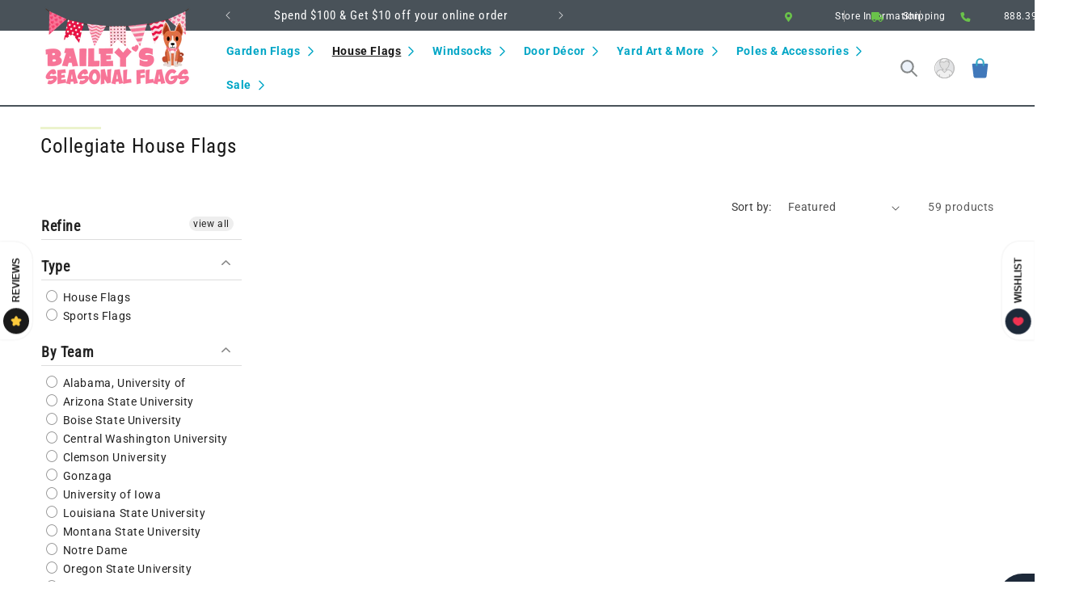

--- FILE ---
content_type: text/css
request_url: https://www.baileysseasonalflags.com/cdn/shop/t/16/assets/mes-custom-styles.css?v=54011470800290513071745610888
body_size: 1889
content:
@charset "UTF-8";.va-middle{vertical-align:middle}.header-wrapper{border-bottom:solid 2px #495259}ul.extra-links{display:block;list-style:none;padding:0;margin:0}ul.extra-links li{display:inline-block;list-style:none;padding:0 0 0 12px;margin:0 1rem;font-size:0;line-height:0;white-space:nowrap;border-left:solid 1px #999999}ul.extra-links li:first-child{margin:0;padding:0;border:none}ul.extra-links li a{color:#fff;font-size:12px;line-height:14px;text-decoration:none}ul.extra-links li a:hover{opacity:.75}.extra-links svg{max-height:12px;color:#999;fill:#6ac24a;vertical-align:middle}.utility-bar__grid--3-col{display:block!important}@media screen and (min-width: 990px){.utility-bar__grid--3-col{grid-template-columns:20% auto 45%!important;grid-template-areas:"social-icons announcements language-currency"!important;display:grid!important}}@media screen and (max-width: 989px){.utility-bar__grid--3-col .localization-wrapper{display:none!important}}.header__menu-item span{font-weight:700}.productView-description h2:before,.collection-hero h1:before,.product__title h1:before,.product-popup-modal__content-info h2:before,h1.title--primary:before,h2.product__title.h1:before,h1.main-page-title.page-title:before,.deftitle:before,.title.inline-richtext.h2:before,.blog__title.inline-richtext:before,.image-with-text__heading.inline-richtext.h2:before{background-color:#a1c100;content:"";display:block;height:3px;width:75px;margin-bottom:5px;opacity:.2}.utility-bar__grid--3-col .announcement-bar__message{font-size:1.5rem;padding:0rem 0;display:flex;justify-content:center;align-content:center;align-items:center}.filter-group.pt-accordion-group h4{text-transform:capitalize}footer.section-sections--17833402728690__footer-padding{padding-bottom:0}.footer__content-bottom>.footer__content-bottom-wrapper:first-child{border-top:Solid 2px #fff}footer .footer__content-bottom{padding-bottom:36px}.footer-block--newsletter{margin-top:0!important;padding:25px 0;margin-bottom:20px;display:block!important}footer{border-top:solid 3px #6AC24A!important;padding-top:0!important}.footer-block--newsletter{background-color:#495259}.footer-block__heading{font-weight:700;margin-bottom:0!important}.newsletter_text{font-size:1.4rem}footer .footer__content-top{background-color:#fff;border:solid 1px transparent;border-radius:4px;color:#495259;padding:2rem 5rem}.footer__content-top a,.footer__content-top h2,footer .footer-block__details-content .list-menu__item--link{color:#495259}footer .footer-block__details-content .list-menu__item--link:hover,.footer__content-top a:hover{color:#495259}footer .footer-block__image-wrapper{opacity:.1;position:absolute;right:0;top:0}.footer__content-top h2{padding-bottom:.5rem;color:#4279ba}footer .footer__content-bottom{border-top:none}footer .field__input,footer .field__label{background-color:#fff;color:#495259}.newsletter-form__button .icon{color:#495259}a.slideshow_full_link{position:absolute;left:0;top:0;width:100%;height:100%;z-index:3}.collection-card-wrapper .card--card.card--media>.card__content{position:absolute;bottom:0;left:0;background-color:#ffffffd9;z-index:2}.collection-card-wrapper .card--card.card--media>.card__content .full-unstyled-link{color:#4279ba}a.collection-all-link{position:absolute;left:0;top:0;width:100%;height:100%;z-index:1}.product-grid .card__inner{min-height:325px;max-height:325px}.card--card .card__inner .card__media{background-color:#fff;border:solid 1px transparent;border-radius:5px}.media>*:not(.zoom):not(.deferred-media__poster-button),.media model-viewer{display:block;max-width:100%;position:absolute;top:0;left:0;height:100%;width:100%}.product-grid .media>*:not(.zoom):not(.deferred-media__poster-button){height:100%;width:100%;bottom:0;right:0;margin:auto;object-fit:contain;max-height:100%;max-width:100%}.product-grid .card--card .card__inner .card__media img{border:solid 1px transparent;border-radius:4px}.product-card-wrapper .full-unstyled-link{min-height:50px;font-size:1.6rem}.product-card-wrapper .card-information{font-weight:700}.pit-icon-area{font-size:1.2rem}.pit-icon-area h5{display:inline-block;font-size:1.2rem;font-weight:600;margin:.8rem 0 0}.pit-icon-area svg{vertical-align:middle;fill:#3a7cc7;height:3rem;width:3rem;margin-right:8px;flex:inherit;flex:none}.pit-icon-area svg *{fill:#3a7cc7}.pit-icon-area .grid__item{display:flex;flex-wrap:nowrap;align-items:flex-start}.prod-full-desc{padding-bottom:3rem}.product-form .product-form__submit{background-color:#6ac24a;color:#fff;border-color:#fff;font-size:1.9rem;text-transform:uppercase;transition:all .2s;padding:1rem 0 .6rem}.product-form .product-form__submit[disabled]{background-color:red}.product-form .product-form__submit:after{box-shadow:none!important}.product-form .product-form__submit:after{box-shadow:0 0 0 calc(var(--buttons-border-width) + var(-- border-offset)) rgba(var(--color-button-text),.2),0 0 0 var(--buttons-border-width) rgba(var(--color-button),.2)}.product-form .product-form__submit .icon.icon-cart-empty .st0{color:#fff!important;fill:#fff!important}.product-form .product-form__submit .icon.icon-cart-empty{height:30px;width:30px;margin:.5rem;vertical-align:middle;margin-top:-2px}.mystyle,.mystyle:hover{background-color:#4e8acd!important;transition:all .2s}.product-form .product-form__submit.mystyle .icon.icon-cart-empty{margin-left:-2px;transition:all .2s}.mes-mega .mega-image img{clip-path:circle(40%)}.mes-mega .mes-child-link,.mes-flex{display:flex;align-items:center;text-align:center;max-width:1600px;margin:0 auto}.mes-mega .mes-child-link>div{width:85px;text-align:center}.mes-mega .mes-child-link>div img{margin:0 auto;max-width:75px;max-height:75px}.mes-nav-holder li,.mes-mega .mes-nav-holder-full li{list-style:none;margin:0;padding:0}.mes-mega .mes-main-image{width:calc(20% - var(--grid-desktop-horizontal-spacing) * 3 / 4);max-width:calc(20% - var(--grid-desktop-horizontal-spacing) / 2)}.mes-mega .mes-nav-holder{width:calc(80% - var(--grid-desktop-horizontal-spacing) * 3 / 4);max-width:calc(80% - var(--grid-desktop-horizontal-spacing) / 2)}.mes-mega .mes-nav-holder-full{width:100%}.mes-mega .mes-nav-holder a,.mes-mega .mes-nav-holder-full a{text-decoration:none;color:#212121}.mes-mega .mes-nav-holder a:hover,.mes-mega .mes-nav-holder-full a:hover{color:#3a7cc7}.mes-mega .mes-nav-holder .mes-ul-flex{height:100%;display:grid;grid-template-columns:1fr 1fr 1fr 1fr;grid-gap:2rem}.mes-mega .mes-nav-holder-full .mes-ul-flex{grid-template-columns:1fr 1fr 1fr 1fr;height:100%;display:grid;grid-gap:2rem}summary.header__menu-item{color:#00a6c6}.mes-mega .icon-caret{height:1.3rem;width:1.3rem;vertical-align:middle;top:auto}.mes-mega ul .icon-caret{transform:rotate(270deg)}.mes-mega .mes-ul-flex ul{text-align:left;margin-left:2rem}.mes-mega a.mes-child-link{display:block;text-align:left;font-weight:700;font-size:1.4rem;color:#3a7cc7}.mes-mega a.mes-child-link:before{background-color:#6ac24a;content:"";display:block;height:3px;width:15%;margin-bottom:5px;opacity:1}.mes-mega .mega-menu__link.grand__link .icon-caret{color:#6ac24a;height:1rem;width:1rem}.mes-mega .mega-menu__link{padding:.4rem 0}details[open]>.header__menu-item{text-decoration:none;color:#6ac24a}@media only screen and (min-width: 750px){h3,.h3{font-size:calc(var(--font-heading-scale) * 1.6rem)}}.collection-list-wrapper .card__inner{max-height:290px}.card__media .media img{object-fit:contain!important;max-height:290px}.header__icon .icon{height:2.5rem;width:2.5rem}@media screen and (max-width:1200px){.mes-ul-flex{grid-template-columns:1fr 1fr}}.announcement-bar__message{font-size:1.5rem;padding:.5rem 0}.multicolumn-card__info .link{display:block}.section-header.shopify-section-group-header-group{z-index:5}.header__icon .icon{color:#3a7cc7}@media screen and (min-width: 990px){.header__heading,.header__heading-link{margin-top:-50px;position:relative;z-index:6}}.price__regular,.price--on-sale .price-item--regular{color:#3a7cc7!important}.price__sale{color:#d10616}.card__badge{position:relative}.card__badge .sale-badge{width:5rem;background-color:transparent;color:#fd8205;border:none}.card__badge .sold-out-icon{border-color:red;background-color:#f8d7da;color:#a22029}.card__badge .sold-out-icon svg{position:absolute;left:4px;bottom:4px;height:2rem;width:2rem}.card__badge svg{position:absolute;left:-6px;bottom:1px}@media only screen and (min-width: 750px){h1,.h1{font-size:calc(var(--font-heading-scale) * 2.5rem)}}.label-area{border:solid 1.5px #4B8A1E;border-radius:8px;padding:1.3rem 1.5rem 1rem;position:relative;margin:3rem 0 2rem;font-size:1.3rem}.label-area .h2{position:absolute;left:1rem;top:-16px;background-color:#fff;border:solid 1px #fff;border-radius:4px;margin:0;font-size:1.2rem;padding:.5rem 1rem}.label-area.prop65{padding:.5rem 1.5rem}.label-area.prop65 img{vertical-align:sub;margin-right:.2rem}.label-area.prop65 button{font-size:1.2rem}.caution{border-color:#ffecb5;background-color:#fff3cd}.caution .h2{color:#181818;border-color:#ffecb5}.warning{border-color:#f5c2c7;background-color:#f8d7da}.warning .h2{color:#6a1a21;border-color:#f5c2c7}.suggested{border-color:#b6d4fe;background-color:#cfe2ff}.suggested .h2{color:#06357a;border-color:#b6d4fe}.greenone{background-color:#d4edda;border-color:#c3e6cb;color:#155724}.pickup-availability-preview{padding-top:0!important}.pickup-availability-preview p{display:inline}.greenone .pickup-availability-preview .color-foreground{color:#155724!important}.greenone .pickup-availability-preview button{display:none}pickup-availability[available]{min-height:0!important}.pickup-availability-preview .icon{height:3rem!important;vertical-align:middle}.greenone .pickup-availability-preview{align-items:center}.page-width .product--small{max-width:1200px;margin:0 auto}product-info .price-item--regular{font-weight:700;font-size:2.5rem}
/*# sourceMappingURL=/cdn/shop/t/16/assets/mes-custom-styles.css.map?v=54011470800290513071745610888 */
